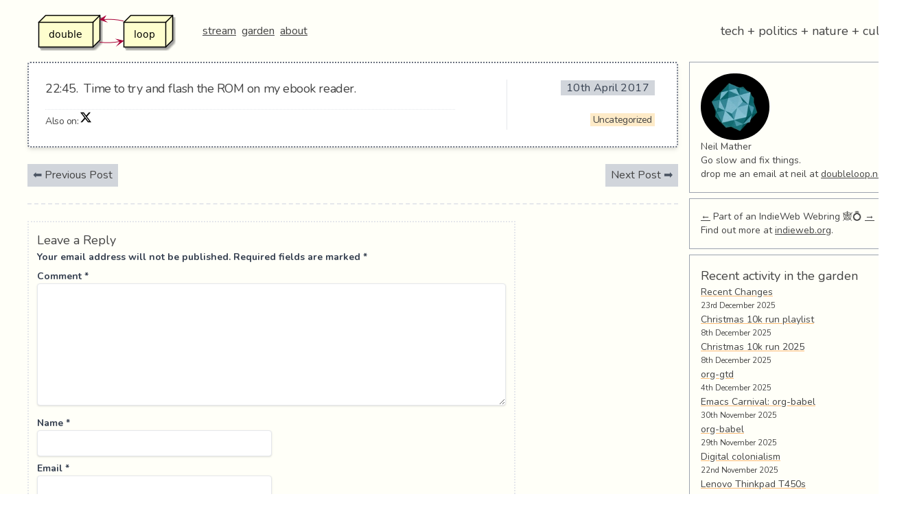

--- FILE ---
content_type: text/html; charset=UTF-8
request_url: https://doubleloop.net/2017/04/10/206/
body_size: 39312
content:
<!doctype html>
<html lang="en-GB">
<head>
	<meta charset="UTF-8">
	<meta name="viewport" content="width=device-width, initial-scale=1">
	<link rel="profile" href="https://gmpg.org/xfn/11">

	<meta name='robots' content='index, follow, max-image-preview:large, max-snippet:-1, max-video-preview:-1' />
	<style>img:is([sizes="auto" i], [sizes^="auto," i]) { contain-intrinsic-size: 3000px 1500px }</style>
	
	<!-- This site is optimized with the Yoast SEO plugin v26.8 - https://yoast.com/product/yoast-seo-wordpress/ -->
	<title>- doubleloop</title>
	<link rel="canonical" href="https://doubleloop.net/2017/04/10/206/" />
	<meta property="og:locale" content="en_GB" />
	<meta property="og:type" content="article" />
	<meta property="og:title" content="- doubleloop" />
	<meta property="og:description" content="22:45.  Time to try and flash the ROM on my ebook reader. Also on: X" />
	<meta property="og:url" content="https://doubleloop.net/2017/04/10/206/" />
	<meta property="og:site_name" content="doubleloop" />
	<meta property="article:published_time" content="2017-04-10T21:47:12+00:00" />
	<meta property="article:modified_time" content="2017-04-10T21:55:19+00:00" />
	<meta name="author" content="Neil Mather" />
	<meta name="twitter:card" content="summary_large_image" />
	<meta name="twitter:creator" content="@loopdouble" />
	<meta name="twitter:site" content="@loopdouble" />
	<meta name="twitter:label1" content="Written by" />
	<meta name="twitter:data1" content="Neil Mather" />
	<script type="application/ld+json" class="yoast-schema-graph">{"@context":"https://schema.org","@graph":[{"@type":"Article","@id":"https://doubleloop.net/2017/04/10/206/#article","isPartOf":{"@id":"https://doubleloop.net/2017/04/10/206/"},"author":{"name":"Neil Mather","@id":"https://doubleloop.net/#/schema/person/4b0e318d2e69befe167bb1662a16af6f"},"headline":"No title","datePublished":"2017-04-10T21:47:12+00:00","dateModified":"2017-04-10T21:55:19+00:00","mainEntityOfPage":{"@id":"https://doubleloop.net/2017/04/10/206/"},"wordCount":11,"commentCount":0,"publisher":{"@id":"https://doubleloop.net/#/schema/person/4b0e318d2e69befe167bb1662a16af6f"},"articleSection":["Uncategorized"],"inLanguage":"en-GB","potentialAction":[{"@type":"CommentAction","name":"Comment","target":["https://doubleloop.net/2017/04/10/206/#respond"]}]},{"@type":"WebPage","@id":"https://doubleloop.net/2017/04/10/206/","url":"https://doubleloop.net/2017/04/10/206/","name":"- doubleloop","isPartOf":{"@id":"https://doubleloop.net/#website"},"datePublished":"2017-04-10T21:47:12+00:00","dateModified":"2017-04-10T21:55:19+00:00","inLanguage":"en-GB","potentialAction":[{"@type":"ReadAction","target":["https://doubleloop.net/2017/04/10/206/"]}]},{"@type":"WebSite","@id":"https://doubleloop.net/#website","url":"https://doubleloop.net/","name":"doubleloop","description":"tech + politics + nature + culture","publisher":{"@id":"https://doubleloop.net/#/schema/person/4b0e318d2e69befe167bb1662a16af6f"},"potentialAction":[{"@type":"SearchAction","target":{"@type":"EntryPoint","urlTemplate":"https://doubleloop.net/?s={search_term_string}"},"query-input":{"@type":"PropertyValueSpecification","valueRequired":true,"valueName":"search_term_string"}}],"inLanguage":"en-GB"},{"@type":["Person","Organization"],"@id":"https://doubleloop.net/#/schema/person/4b0e318d2e69befe167bb1662a16af6f","name":"Neil Mather","image":{"@type":"ImageObject","inLanguage":"en-GB","@id":"https://doubleloop.net/#/schema/person/image/","url":"https://doubleloop.net/wp-content/uploads/2020/11/doubleloop.png","contentUrl":"https://doubleloop.net/wp-content/uploads/2020/11/doubleloop.png","width":227,"height":58,"caption":"Neil Mather"},"logo":{"@id":"https://doubleloop.net/#/schema/person/image/"},"description":"Go slow and fix things.","sameAs":["https://doubleloop.net","https://x.com/loopdouble"],"url":"https://doubleloop.net/author/neil/"}]}</script>
	<!-- / Yoast SEO plugin. -->


<link rel="alternate" type="application/rss+xml" title="doubleloop &raquo; Feed" href="https://doubleloop.net/feed/" />
<link rel="alternate" type="application/rss+xml" title="doubleloop &raquo; Comments Feed" href="https://doubleloop.net/comments/feed/" />
<link rel="alternate" type="application/rss+xml" title="doubleloop &raquo;  Comments Feed" href="https://doubleloop.net/2017/04/10/206/feed/" />
<script type="text/javascript">
/* <![CDATA[ */
window._wpemojiSettings = {"baseUrl":"https:\/\/s.w.org\/images\/core\/emoji\/16.0.1\/72x72\/","ext":".png","svgUrl":"https:\/\/s.w.org\/images\/core\/emoji\/16.0.1\/svg\/","svgExt":".svg","source":{"concatemoji":"https:\/\/doubleloop.net\/wp-includes\/js\/wp-emoji-release.min.js?ver=6.8.3"}};
/*! This file is auto-generated */
!function(s,n){var o,i,e;function c(e){try{var t={supportTests:e,timestamp:(new Date).valueOf()};sessionStorage.setItem(o,JSON.stringify(t))}catch(e){}}function p(e,t,n){e.clearRect(0,0,e.canvas.width,e.canvas.height),e.fillText(t,0,0);var t=new Uint32Array(e.getImageData(0,0,e.canvas.width,e.canvas.height).data),a=(e.clearRect(0,0,e.canvas.width,e.canvas.height),e.fillText(n,0,0),new Uint32Array(e.getImageData(0,0,e.canvas.width,e.canvas.height).data));return t.every(function(e,t){return e===a[t]})}function u(e,t){e.clearRect(0,0,e.canvas.width,e.canvas.height),e.fillText(t,0,0);for(var n=e.getImageData(16,16,1,1),a=0;a<n.data.length;a++)if(0!==n.data[a])return!1;return!0}function f(e,t,n,a){switch(t){case"flag":return n(e,"\ud83c\udff3\ufe0f\u200d\u26a7\ufe0f","\ud83c\udff3\ufe0f\u200b\u26a7\ufe0f")?!1:!n(e,"\ud83c\udde8\ud83c\uddf6","\ud83c\udde8\u200b\ud83c\uddf6")&&!n(e,"\ud83c\udff4\udb40\udc67\udb40\udc62\udb40\udc65\udb40\udc6e\udb40\udc67\udb40\udc7f","\ud83c\udff4\u200b\udb40\udc67\u200b\udb40\udc62\u200b\udb40\udc65\u200b\udb40\udc6e\u200b\udb40\udc67\u200b\udb40\udc7f");case"emoji":return!a(e,"\ud83e\udedf")}return!1}function g(e,t,n,a){var r="undefined"!=typeof WorkerGlobalScope&&self instanceof WorkerGlobalScope?new OffscreenCanvas(300,150):s.createElement("canvas"),o=r.getContext("2d",{willReadFrequently:!0}),i=(o.textBaseline="top",o.font="600 32px Arial",{});return e.forEach(function(e){i[e]=t(o,e,n,a)}),i}function t(e){var t=s.createElement("script");t.src=e,t.defer=!0,s.head.appendChild(t)}"undefined"!=typeof Promise&&(o="wpEmojiSettingsSupports",i=["flag","emoji"],n.supports={everything:!0,everythingExceptFlag:!0},e=new Promise(function(e){s.addEventListener("DOMContentLoaded",e,{once:!0})}),new Promise(function(t){var n=function(){try{var e=JSON.parse(sessionStorage.getItem(o));if("object"==typeof e&&"number"==typeof e.timestamp&&(new Date).valueOf()<e.timestamp+604800&&"object"==typeof e.supportTests)return e.supportTests}catch(e){}return null}();if(!n){if("undefined"!=typeof Worker&&"undefined"!=typeof OffscreenCanvas&&"undefined"!=typeof URL&&URL.createObjectURL&&"undefined"!=typeof Blob)try{var e="postMessage("+g.toString()+"("+[JSON.stringify(i),f.toString(),p.toString(),u.toString()].join(",")+"));",a=new Blob([e],{type:"text/javascript"}),r=new Worker(URL.createObjectURL(a),{name:"wpTestEmojiSupports"});return void(r.onmessage=function(e){c(n=e.data),r.terminate(),t(n)})}catch(e){}c(n=g(i,f,p,u))}t(n)}).then(function(e){for(var t in e)n.supports[t]=e[t],n.supports.everything=n.supports.everything&&n.supports[t],"flag"!==t&&(n.supports.everythingExceptFlag=n.supports.everythingExceptFlag&&n.supports[t]);n.supports.everythingExceptFlag=n.supports.everythingExceptFlag&&!n.supports.flag,n.DOMReady=!1,n.readyCallback=function(){n.DOMReady=!0}}).then(function(){return e}).then(function(){var e;n.supports.everything||(n.readyCallback(),(e=n.source||{}).concatemoji?t(e.concatemoji):e.wpemoji&&e.twemoji&&(t(e.twemoji),t(e.wpemoji)))}))}((window,document),window._wpemojiSettings);
/* ]]> */
</script>
<style id='wp-emoji-styles-inline-css' type='text/css'>

	img.wp-smiley, img.emoji {
		display: inline !important;
		border: none !important;
		box-shadow: none !important;
		height: 1em !important;
		width: 1em !important;
		margin: 0 0.07em !important;
		vertical-align: -0.1em !important;
		background: none !important;
		padding: 0 !important;
	}
</style>
<link rel='stylesheet' id='wp-block-library-css' href='https://doubleloop.net/wp-includes/css/dist/block-library/style.min.css?ver=6.8.3' type='text/css' media='all' />
<style id='classic-theme-styles-inline-css' type='text/css'>
/*! This file is auto-generated */
.wp-block-button__link{color:#fff;background-color:#32373c;border-radius:9999px;box-shadow:none;text-decoration:none;padding:calc(.667em + 2px) calc(1.333em + 2px);font-size:1.125em}.wp-block-file__button{background:#32373c;color:#fff;text-decoration:none}
</style>
<style id='global-styles-inline-css' type='text/css'>
:root{--wp--preset--aspect-ratio--square: 1;--wp--preset--aspect-ratio--4-3: 4/3;--wp--preset--aspect-ratio--3-4: 3/4;--wp--preset--aspect-ratio--3-2: 3/2;--wp--preset--aspect-ratio--2-3: 2/3;--wp--preset--aspect-ratio--16-9: 16/9;--wp--preset--aspect-ratio--9-16: 9/16;--wp--preset--color--black: #000000;--wp--preset--color--cyan-bluish-gray: #abb8c3;--wp--preset--color--white: #ffffff;--wp--preset--color--pale-pink: #f78da7;--wp--preset--color--vivid-red: #cf2e2e;--wp--preset--color--luminous-vivid-orange: #ff6900;--wp--preset--color--luminous-vivid-amber: #fcb900;--wp--preset--color--light-green-cyan: #7bdcb5;--wp--preset--color--vivid-green-cyan: #00d084;--wp--preset--color--pale-cyan-blue: #8ed1fc;--wp--preset--color--vivid-cyan-blue: #0693e3;--wp--preset--color--vivid-purple: #9b51e0;--wp--preset--gradient--vivid-cyan-blue-to-vivid-purple: linear-gradient(135deg,rgba(6,147,227,1) 0%,rgb(155,81,224) 100%);--wp--preset--gradient--light-green-cyan-to-vivid-green-cyan: linear-gradient(135deg,rgb(122,220,180) 0%,rgb(0,208,130) 100%);--wp--preset--gradient--luminous-vivid-amber-to-luminous-vivid-orange: linear-gradient(135deg,rgba(252,185,0,1) 0%,rgba(255,105,0,1) 100%);--wp--preset--gradient--luminous-vivid-orange-to-vivid-red: linear-gradient(135deg,rgba(255,105,0,1) 0%,rgb(207,46,46) 100%);--wp--preset--gradient--very-light-gray-to-cyan-bluish-gray: linear-gradient(135deg,rgb(238,238,238) 0%,rgb(169,184,195) 100%);--wp--preset--gradient--cool-to-warm-spectrum: linear-gradient(135deg,rgb(74,234,220) 0%,rgb(151,120,209) 20%,rgb(207,42,186) 40%,rgb(238,44,130) 60%,rgb(251,105,98) 80%,rgb(254,248,76) 100%);--wp--preset--gradient--blush-light-purple: linear-gradient(135deg,rgb(255,206,236) 0%,rgb(152,150,240) 100%);--wp--preset--gradient--blush-bordeaux: linear-gradient(135deg,rgb(254,205,165) 0%,rgb(254,45,45) 50%,rgb(107,0,62) 100%);--wp--preset--gradient--luminous-dusk: linear-gradient(135deg,rgb(255,203,112) 0%,rgb(199,81,192) 50%,rgb(65,88,208) 100%);--wp--preset--gradient--pale-ocean: linear-gradient(135deg,rgb(255,245,203) 0%,rgb(182,227,212) 50%,rgb(51,167,181) 100%);--wp--preset--gradient--electric-grass: linear-gradient(135deg,rgb(202,248,128) 0%,rgb(113,206,126) 100%);--wp--preset--gradient--midnight: linear-gradient(135deg,rgb(2,3,129) 0%,rgb(40,116,252) 100%);--wp--preset--font-size--small: 13px;--wp--preset--font-size--medium: 20px;--wp--preset--font-size--large: 36px;--wp--preset--font-size--x-large: 42px;--wp--preset--spacing--20: 0.44rem;--wp--preset--spacing--30: 0.67rem;--wp--preset--spacing--40: 1rem;--wp--preset--spacing--50: 1.5rem;--wp--preset--spacing--60: 2.25rem;--wp--preset--spacing--70: 3.38rem;--wp--preset--spacing--80: 5.06rem;--wp--preset--shadow--natural: 6px 6px 9px rgba(0, 0, 0, 0.2);--wp--preset--shadow--deep: 12px 12px 50px rgba(0, 0, 0, 0.4);--wp--preset--shadow--sharp: 6px 6px 0px rgba(0, 0, 0, 0.2);--wp--preset--shadow--outlined: 6px 6px 0px -3px rgba(255, 255, 255, 1), 6px 6px rgba(0, 0, 0, 1);--wp--preset--shadow--crisp: 6px 6px 0px rgba(0, 0, 0, 1);}:where(.is-layout-flex){gap: 0.5em;}:where(.is-layout-grid){gap: 0.5em;}body .is-layout-flex{display: flex;}.is-layout-flex{flex-wrap: wrap;align-items: center;}.is-layout-flex > :is(*, div){margin: 0;}body .is-layout-grid{display: grid;}.is-layout-grid > :is(*, div){margin: 0;}:where(.wp-block-columns.is-layout-flex){gap: 2em;}:where(.wp-block-columns.is-layout-grid){gap: 2em;}:where(.wp-block-post-template.is-layout-flex){gap: 1.25em;}:where(.wp-block-post-template.is-layout-grid){gap: 1.25em;}.has-black-color{color: var(--wp--preset--color--black) !important;}.has-cyan-bluish-gray-color{color: var(--wp--preset--color--cyan-bluish-gray) !important;}.has-white-color{color: var(--wp--preset--color--white) !important;}.has-pale-pink-color{color: var(--wp--preset--color--pale-pink) !important;}.has-vivid-red-color{color: var(--wp--preset--color--vivid-red) !important;}.has-luminous-vivid-orange-color{color: var(--wp--preset--color--luminous-vivid-orange) !important;}.has-luminous-vivid-amber-color{color: var(--wp--preset--color--luminous-vivid-amber) !important;}.has-light-green-cyan-color{color: var(--wp--preset--color--light-green-cyan) !important;}.has-vivid-green-cyan-color{color: var(--wp--preset--color--vivid-green-cyan) !important;}.has-pale-cyan-blue-color{color: var(--wp--preset--color--pale-cyan-blue) !important;}.has-vivid-cyan-blue-color{color: var(--wp--preset--color--vivid-cyan-blue) !important;}.has-vivid-purple-color{color: var(--wp--preset--color--vivid-purple) !important;}.has-black-background-color{background-color: var(--wp--preset--color--black) !important;}.has-cyan-bluish-gray-background-color{background-color: var(--wp--preset--color--cyan-bluish-gray) !important;}.has-white-background-color{background-color: var(--wp--preset--color--white) !important;}.has-pale-pink-background-color{background-color: var(--wp--preset--color--pale-pink) !important;}.has-vivid-red-background-color{background-color: var(--wp--preset--color--vivid-red) !important;}.has-luminous-vivid-orange-background-color{background-color: var(--wp--preset--color--luminous-vivid-orange) !important;}.has-luminous-vivid-amber-background-color{background-color: var(--wp--preset--color--luminous-vivid-amber) !important;}.has-light-green-cyan-background-color{background-color: var(--wp--preset--color--light-green-cyan) !important;}.has-vivid-green-cyan-background-color{background-color: var(--wp--preset--color--vivid-green-cyan) !important;}.has-pale-cyan-blue-background-color{background-color: var(--wp--preset--color--pale-cyan-blue) !important;}.has-vivid-cyan-blue-background-color{background-color: var(--wp--preset--color--vivid-cyan-blue) !important;}.has-vivid-purple-background-color{background-color: var(--wp--preset--color--vivid-purple) !important;}.has-black-border-color{border-color: var(--wp--preset--color--black) !important;}.has-cyan-bluish-gray-border-color{border-color: var(--wp--preset--color--cyan-bluish-gray) !important;}.has-white-border-color{border-color: var(--wp--preset--color--white) !important;}.has-pale-pink-border-color{border-color: var(--wp--preset--color--pale-pink) !important;}.has-vivid-red-border-color{border-color: var(--wp--preset--color--vivid-red) !important;}.has-luminous-vivid-orange-border-color{border-color: var(--wp--preset--color--luminous-vivid-orange) !important;}.has-luminous-vivid-amber-border-color{border-color: var(--wp--preset--color--luminous-vivid-amber) !important;}.has-light-green-cyan-border-color{border-color: var(--wp--preset--color--light-green-cyan) !important;}.has-vivid-green-cyan-border-color{border-color: var(--wp--preset--color--vivid-green-cyan) !important;}.has-pale-cyan-blue-border-color{border-color: var(--wp--preset--color--pale-cyan-blue) !important;}.has-vivid-cyan-blue-border-color{border-color: var(--wp--preset--color--vivid-cyan-blue) !important;}.has-vivid-purple-border-color{border-color: var(--wp--preset--color--vivid-purple) !important;}.has-vivid-cyan-blue-to-vivid-purple-gradient-background{background: var(--wp--preset--gradient--vivid-cyan-blue-to-vivid-purple) !important;}.has-light-green-cyan-to-vivid-green-cyan-gradient-background{background: var(--wp--preset--gradient--light-green-cyan-to-vivid-green-cyan) !important;}.has-luminous-vivid-amber-to-luminous-vivid-orange-gradient-background{background: var(--wp--preset--gradient--luminous-vivid-amber-to-luminous-vivid-orange) !important;}.has-luminous-vivid-orange-to-vivid-red-gradient-background{background: var(--wp--preset--gradient--luminous-vivid-orange-to-vivid-red) !important;}.has-very-light-gray-to-cyan-bluish-gray-gradient-background{background: var(--wp--preset--gradient--very-light-gray-to-cyan-bluish-gray) !important;}.has-cool-to-warm-spectrum-gradient-background{background: var(--wp--preset--gradient--cool-to-warm-spectrum) !important;}.has-blush-light-purple-gradient-background{background: var(--wp--preset--gradient--blush-light-purple) !important;}.has-blush-bordeaux-gradient-background{background: var(--wp--preset--gradient--blush-bordeaux) !important;}.has-luminous-dusk-gradient-background{background: var(--wp--preset--gradient--luminous-dusk) !important;}.has-pale-ocean-gradient-background{background: var(--wp--preset--gradient--pale-ocean) !important;}.has-electric-grass-gradient-background{background: var(--wp--preset--gradient--electric-grass) !important;}.has-midnight-gradient-background{background: var(--wp--preset--gradient--midnight) !important;}.has-small-font-size{font-size: var(--wp--preset--font-size--small) !important;}.has-medium-font-size{font-size: var(--wp--preset--font-size--medium) !important;}.has-large-font-size{font-size: var(--wp--preset--font-size--large) !important;}.has-x-large-font-size{font-size: var(--wp--preset--font-size--x-large) !important;}
:where(.wp-block-post-template.is-layout-flex){gap: 1.25em;}:where(.wp-block-post-template.is-layout-grid){gap: 1.25em;}
:where(.wp-block-columns.is-layout-flex){gap: 2em;}:where(.wp-block-columns.is-layout-grid){gap: 2em;}
:root :where(.wp-block-pullquote){font-size: 1.5em;line-height: 1.6;}
</style>
<link rel='stylesheet' id='super-rss-reader-css' href='https://doubleloop.net/wp-content/plugins/super-rss-reader/public/css/style.min.css?ver=5.4' type='text/css' media='all' />
<link rel='stylesheet' id='webmention-css' href='https://doubleloop.net/wp-content/plugins/webmention/assets/css/webmention.css?ver=5.6.2' type='text/css' media='all' />
<link rel='stylesheet' id='indieweb-css' href='https://doubleloop.net/wp-content/plugins/indieweb/static/css/indieweb.css?ver=5.0.0' type='text/css' media='all' />
<link rel='stylesheet' id='kind-css' href='https://doubleloop.net/wp-content/plugins/indieweb-post-kinds/css/kind.min.css?ver=3.7.3' type='text/css' media='all' />
<link rel='stylesheet' id='doublescores-style-css' href='https://doubleloop.net/wp-content/themes/doublescores/style.css?ver=6.8.3' type='text/css' media='all' />
<link rel='stylesheet' id='syndication-style-css' href='https://doubleloop.net/wp-content/plugins/syndication-links/css/syn.min.css?ver=4.5.3' type='text/css' media='all' />
<script type="text/javascript" src="https://doubleloop.net/wp-includes/js/jquery/jquery.min.js?ver=3.7.1" id="jquery-core-js"></script>
<script type="text/javascript" src="https://doubleloop.net/wp-includes/js/jquery/jquery-migrate.min.js?ver=3.4.1" id="jquery-migrate-js"></script>
<script type="text/javascript" src="https://doubleloop.net/wp-content/plugins/super-rss-reader/public/js/jquery.easy-ticker.min.js?ver=5.4" id="jquery-easy-ticker-js"></script>
<script type="text/javascript" src="https://doubleloop.net/wp-content/plugins/super-rss-reader/public/js/script.min.js?ver=5.4" id="super-rss-reader-js"></script>
<link rel="https://api.w.org/" href="https://doubleloop.net/wp-json/" /><link rel="alternate" title="JSON" type="application/json" href="https://doubleloop.net/wp-json/wp/v2/posts/206" /><link rel="EditURI" type="application/rsd+xml" title="RSD" href="https://doubleloop.net/xmlrpc.php?rsd" />
<meta name="generator" content="WordPress 6.8.3" />
<link rel='shortlink' href='https://doubleloop.net/t/3S' />
<link rel="alternate" title="oEmbed (JSON)" type="application/json+oembed" href="https://doubleloop.net/wp-json/oembed/1.0/embed?url=https%3A%2F%2Fdoubleloop.net%2F2017%2F04%2F10%2F206%2F" />
<link rel="alternate" title="oEmbed (XML)" type="text/xml+oembed" href="https://doubleloop.net/wp-json/oembed/1.0/embed?url=https%3A%2F%2Fdoubleloop.net%2F2017%2F04%2F10%2F206%2F&#038;format=xml" />
      <link rel="microsub" href="https://aperture.p3k.io/microsub/114">
      <script type="text/javascript">
(function(url){
	if(/(?:Chrome\/26\.0\.1410\.63 Safari\/537\.31|WordfenceTestMonBot)/.test(navigator.userAgent)){ return; }
	var addEvent = function(evt, handler) {
		if (window.addEventListener) {
			document.addEventListener(evt, handler, false);
		} else if (window.attachEvent) {
			document.attachEvent('on' + evt, handler);
		}
	};
	var removeEvent = function(evt, handler) {
		if (window.removeEventListener) {
			document.removeEventListener(evt, handler, false);
		} else if (window.detachEvent) {
			document.detachEvent('on' + evt, handler);
		}
	};
	var evts = 'contextmenu dblclick drag dragend dragenter dragleave dragover dragstart drop keydown keypress keyup mousedown mousemove mouseout mouseover mouseup mousewheel scroll'.split(' ');
	var logHuman = function() {
		if (window.wfLogHumanRan) { return; }
		window.wfLogHumanRan = true;
		var wfscr = document.createElement('script');
		wfscr.type = 'text/javascript';
		wfscr.async = true;
		wfscr.src = url + '&r=' + Math.random();
		(document.getElementsByTagName('head')[0]||document.getElementsByTagName('body')[0]).appendChild(wfscr);
		for (var i = 0; i < evts.length; i++) {
			removeEvent(evts[i], logHuman);
		}
	};
	for (var i = 0; i < evts.length; i++) {
		addEvent(evts[i], logHuman);
	}
})('//doubleloop.net/?wordfence_lh=1&hid=CDC4F9DA322C507A85AFB7D115D20DCD');
</script><link rel="pingback" href="https://doubleloop.net/xmlrpc.php"><link rel="search" type="application/opensearchdescription+xml" title="Search doubleloop" href="https://doubleloop.net/wp-json/opensearch/1.1/document" /><link rel="micropub_media" href="https://doubleloop.net/wp-json/micropub/1.0/media" />
<link rel="micropub" href="https://doubleloop.net/wp-json/micropub/1.0/endpoint" />
<link rel="webmention" href="https://doubleloop.net/wp-json/webmention/1.0/endpoint" />
		<style type="text/css" id="wp-custom-css">
			ul ul li {
	list-style-type: circle;
}		</style>
		
  <link href="https://fonts.googleapis.com/css?family=Nunito:400,700&display=swap" rel="stylesheet">
	<link rel="stylesheet" href="https://use.fontawesome.com/releases/v5.3.1/css/all.css">
  <style>
   body {
       font-family: 'Nunito', sans-serif;
   }
  </style>
</head>

<body class="wp-singular post-template-default single single-post postid-206 single-format-aside wp-custom-logo wp-theme-doublescores bg-gray-100">
<div id="page" class="container ml-auto sm:ml-10 mr-auto">
	  <!-- <a class="skip-link screen-reader-text" href="#content">Skip to content</a> -->

	<header id="masthead" class="site-header py-4">
		<div class="flex flex-col sm:flex-row sm:items-center sm:justify-between">
        <span class="flex flex-row sm:flex-row items-center sm:justify-between">
            <a href="https://doubleloop.net/" class="custom-logo-link" rel="home"><img width="227" height="58" src="https://doubleloop.net/wp-content/uploads/2020/11/doubleloop.png" class="custom-logo" alt="doubleloop" decoding="async" /></a>            <!-- <h1 class="text-lg sm:text-2xl sm:pl-2 ml-5"><a href="https://doubleloop.net/" rel="home">doubleloop</a></h1> -->

            <nav id="site-navigation" class="main-navigation sm:pl-2 ml-5">
                <div class="menu-main-container"><ul id="primary-menu" class="menu"><li id="menu-item-7219" class="menu-item menu-item-type-custom menu-item-object-custom menu-item-home menu-item-7219"><a href="https://doubleloop.net">stream</a></li>
<li id="menu-item-7218" class="menu-item menu-item-type-custom menu-item-object-custom menu-item-7218"><a href="https://commonplace.doubleloop.net">garden</a></li>
<li id="menu-item-7220" class="menu-item menu-item-type-post_type menu-item-object-page menu-item-7220"><a href="https://doubleloop.net/about/">about</a></li>
</ul></div>            </nav><!-- #site-navigation -->
        </span>

        				    <p class="text-lg w-full hidden sm:block sm:w-1/2 sm:text-right ml-5 sm:ml-0 mr-1">tech + politics + nature + culture</p>
					</div><!-- .site-branding -->

	</header><!-- #masthead -->

	<div id="content" class="flex flex-col sm:flex-row">

    <div id="primary" class="w-full sm:w-3/4">
        <main id="main" class="flex flex-wrap">

		
<article id="post-206" class="h-entry ds-note post-206 post type-post status-publish format-aside hentry category-uncategorized post_format-post-format-aside kind-note">
	
	<div class="sm:w-8/12 mr-auto max-w-full" >
		<div class="e-content">22:45.  Time to try and flash the ROM on my ebook reader.</div>
<div class="syndication-links"><span class="syn-text">Also on:</span><ul class="relsyn"><li><a aria-label="x" class="u-syndication syn-link" href="https://twitter.com/loopdouble/status/851553971374358528" rel="syndication"> <span class="syndication-link-icon svg-x" style="display: inline-block; max-width: 1rem; margin: 2px;" aria-hidden="true" aria-label="X" title="X" ><svg role="img" viewBox="0 0 24 24" xmlns="http://www.w3.org/2000/svg"><title>X</title><path d="M18.901 1.153h3.68l-8.04 9.19L24 22.846h-7.406l-5.8-7.584-6.638 7.584H.474l8.6-9.83L0 1.154h7.594l5.243 6.932ZM17.61 20.644h2.039L6.486 3.24H4.298Z"/></svg></span></a></li></ul></div>	</div><!-- .entry-content -->

  <div class="sm:w-3/12 text-sm px-2 ml-3 text-right border-t sm:border-t-0 sm:border-l flex flex-col mt-4 sm:mt-0 justify-between">
    <header class="my-auto flex-1">
    <div class="entry-meta">
        <div class="posted-on mb-1"><a class="no-underline u-url" href="https://doubleloop.net/2017/04/10/206/" rel="bookmark"><time class="text-base px-2 bg-gray-300 text-gray-700 tracking-wide entry-date published updated dt-published dt-updated" datetime="2017-04-10T21:47:12+00:00">10th April 2017</time></a></div><div class="byline hidden"> <a href="/" class="u-author"></a></div>    </div><!-- .entry-meta -->

</header><!-- .entry-header -->

<footer class="entry-footer">
<div class="cat-links mb-1"><ul class="post-categories">
	<li><a href="https://doubleloop.net/category/uncategorized/" rel="category tag">Uncategorized</a></li></ul></div></footer><!-- .entry-footer -->
</div>


</article><!-- #post-206 -->

	<nav class="navigation post-navigation" aria-label="Posts">
		<h2 class="screen-reader-text">Post navigation</h2>
		<div class="nav-links"><div class="nav-previous"><a href="https://doubleloop.net/2017/04/10/204/" rel="prev">Previous Post</a></div><div class="nav-next"><a href="https://doubleloop.net/2017/04/10/208/" rel="next">Next Post</a></div></div>
	</nav>
<div id="comments" class="comments-area">

	<indie-action do="reply" with="https://doubleloop.net/2017/04/10/206/">	<div id="respond" class="comment-respond">
		<h3 id="reply-title" class="comment-reply-title">Leave a Reply <small><a rel="nofollow" id="cancel-comment-reply-link" href="/2017/04/10/206/#respond" style="display:none;">Cancel reply</a></small></h3><form action="https://doubleloop.net/wp-comments-post.php" method="post" id="commentform" class="comment-form"><p class="comment-notes"><span id="email-notes">Your email address will not be published.</span> <span class="required-field-message">Required fields are marked <span class="required">*</span></span></p><p class="comment-form-comment"><label for="comment">Comment <span class="required">*</span></label> <textarea id="comment" name="comment" cols="45" rows="8" maxlength="65525" required></textarea></p><p class="comment-form-author"><label for="author">Name <span class="required">*</span></label> <input id="author" name="author" type="text" value="" size="30" maxlength="245" autocomplete="name" required /></p>
<p class="comment-form-email"><label for="email">Email <span class="required">*</span></label> <input id="email" name="email" type="email" value="" size="30" maxlength="100" aria-describedby="email-notes" autocomplete="email" required /></p>
<p class="comment-form-url"><label for="url">Website</label> <input id="url" name="url" type="url" value="" size="30" maxlength="200" autocomplete="url" /></p>
<p class="comment-form-use-gravatar">
	<input id="avatar-privacy-use-gravatar" name="avatar-privacy-use-gravatar" type="checkbox" value="true" 			style="margin-right:1ex;"
		/><label
			style="display:inline;"
			for="avatar-privacy-use-gravatar"
	>Display a <a href="https://en.gravatar.com/" rel="noopener nofollow" target="_self">Gravatar</a> image next to my comments.</label>
</p>

<p class="comment-form-cookies-consent"><input id="wp-comment-cookies-consent" name="wp-comment-cookies-consent" type="checkbox" value="yes" /> <label for="wp-comment-cookies-consent">Save my name, email, and website in this browser for the next time I comment.</label></p>
<p class="form-submit"><input name="submit" type="submit" id="submit" class="submit" value="Post Comment" /> <input type='hidden' name='comment_post_ID' value='206' id='comment_post_ID' />
<input type='hidden' name='comment_parent' id='comment_parent' value='0' />
</p><p style="display: none;"><input type="hidden" id="akismet_comment_nonce" name="akismet_comment_nonce" value="d77c845422" /></p><p style="display: none !important;" class="akismet-fields-container" data-prefix="ak_"><label>&#916;<textarea name="ak_hp_textarea" cols="45" rows="8" maxlength="100"></textarea></label><input type="hidden" id="ak_js_1" name="ak_js" value="232"/><script>document.getElementById( "ak_js_1" ).setAttribute( "value", ( new Date() ).getTime() );</script></p></form>	</div><!-- #respond -->
	</indie-action><form id="webmention-form" action="https://doubleloop.net/wp-json/webmention/1.0/endpoint" method="post">
	<p id="webmention-source-description">
		To respond on your own website, enter the URL of your response which should contain a link to this post's permalink URL. Your response will then appear (possibly after moderation) on this page. Want to update or remove your response? Update or delete your post and re-enter your post's URL again. (<a href="https://indieweb.org/webmention">Find out more about Webmentions.</a>)	</p>
	<p>
		<label for="webmention-source">URL/Permalink of your article</label>
		<input id="webmention-source" class="webmention-source" type="url" autocomplete="url" required pattern="^https?:\/\/(.*)" name="source" aria-describedby="webmention-source-description" />
	</p>
	<p>
		<input id="webmention-submit" class="wp-element-button" type="submit" name="submit" value="Ping me!" />
	</p>
	<input id="webmention-format" type="hidden" name="format" value="html" />
	<input id="webmention-target" type="hidden" name="target" value="https://doubleloop.net/2017/04/10/206/" />
</form>

</div><!-- #comments -->

		</main><!-- #main -->
	</div><!-- #primary -->


<aside id="secondary" class="w-full sm:w-1/4 sm:ml-4">
	<section id="custom_html-2" class="widget_text mb-2 border border-gray-400 text-sm p-4 widget text-gray-700 bg-blue-100 widget_custom_html"><div class="textwidget custom-html-widget"><div id="hcard_widget">
			<div class="hcard-display h-card vcard p-author">
	<div class="hcard-header">
					<a class="u-url url fn u-uid" href="https://doubleloop.net/" rel="me author"><img alt="" src="https://doubleloop.net/wp-content/uploads/2020/12/bit.png"  class="avatar avatar-100 photo u-photo hcard-photo" itemprop="image" width="100" height="100"></a>
				<p class="hcard-name p-name n">Neil Mather</p>
			</div> <!-- end hcard-header -->
	<div class="hcard-body">
		<ul class="hcard-properties">
			 
		</ul> <!-- end hcard-properties -->
					<p class="p-note note">Go slow and fix things.</p>
		<p>
			drop me an email at neil at <a href="http://doubleloop.net" class="autohyperlink" rel="nofollow">doubleloop.net</a>
		</p>
			</div> <!-- end hcard-body -->
</div><!-- end hcard-display -->
		</div></div></section><section id="block-4" class="mb-2 border border-gray-400 text-sm p-4 widget text-gray-700 bg-blue-100 widget_block"><a href="https://xn--sr8hvo.ws/%F0%9F%95%A7%F0%9F%86%9A/previous">←</a>
Part of an IndieWeb Webring 🕸💍
<a href="https://xn--sr8hvo.ws/%F0%9F%95%A7%F0%9F%86%9A/next">→</a>

<p>
Find out more at <a href="https://indieweb.org/">indieweb.org</a>.
</p></section><section id="block-3" class="mb-2 border border-gray-400 text-sm p-4 widget text-gray-700 bg-blue-100 widget_block"><h2 class="text-lg">Recent activity in the garden</h2><div class="wp-widget-group__inner-blocks"><ul class="has-dates wp-block-rss"><li class='wp-block-rss__item'><div class='wp-block-rss__item-title'><a href='https://commonplace.doubleloop.net/recent-changes.html'>Recent Changes</a></div><time datetime="2025-12-23T00:00:00+00:00" class="wp-block-rss__item-publish-date">23rd December 2025</time> </li><li class='wp-block-rss__item'><div class='wp-block-rss__item-title'><a href='https://commonplace.doubleloop.net/20251207210817-christmas_10k_run_playlist.html'>Christmas 10k run playlist</a></div><time datetime="2025-12-08T00:00:00+00:00" class="wp-block-rss__item-publish-date">8th December 2025</time> </li><li class='wp-block-rss__item'><div class='wp-block-rss__item-title'><a href='https://commonplace.doubleloop.net/20251207212918-christmas_10k_run_2025.html'>Christmas 10k run 2025</a></div><time datetime="2025-12-08T00:00:00+00:00" class="wp-block-rss__item-publish-date">8th December 2025</time> </li><li class='wp-block-rss__item'><div class='wp-block-rss__item-title'><a href='https://commonplace.doubleloop.net/20251203212701-org_gtd.html'>org-gtd</a></div><time datetime="2025-12-04T00:00:00+00:00" class="wp-block-rss__item-publish-date">4th December 2025</time> </li><li class='wp-block-rss__item'><div class='wp-block-rss__item-title'><a href='https://commonplace.doubleloop.net/emacs-carnival-ode-to-org-babel.html'>Emacs Carnival: org-babel</a></div><time datetime="2025-11-30T00:00:00+00:00" class="wp-block-rss__item-publish-date">30th November 2025</time> </li><li class='wp-block-rss__item'><div class='wp-block-rss__item-title'><a href='https://commonplace.doubleloop.net/org-babel.html'>org-babel</a></div><time datetime="2025-11-29T00:00:00+00:00" class="wp-block-rss__item-publish-date">29th November 2025</time> </li><li class='wp-block-rss__item'><div class='wp-block-rss__item-title'><a href='https://commonplace.doubleloop.net/digital-colonialism.html'>Digital colonialism</a></div><time datetime="2025-11-22T00:00:00+00:00" class="wp-block-rss__item-publish-date">22nd November 2025</time> </li><li class='wp-block-rss__item'><div class='wp-block-rss__item-title'><a href='https://commonplace.doubleloop.net/lenovo-thinkpad-t450s.html'>Lenovo Thinkpad T450s</a></div><time datetime="2025-11-20T00:00:00+00:00" class="wp-block-rss__item-publish-date">20th November 2025</time> </li><li class='wp-block-rss__item'><div class='wp-block-rss__item-title'><a href='https://commonplace.doubleloop.net/tracks.html'>Tracks that I have liked at some point in my life, in no particular order</a></div><time datetime="2025-11-17T00:00:00+00:00" class="wp-block-rss__item-publish-date">17th November 2025</time> </li><li class='wp-block-rss__item'><div class='wp-block-rss__item-title'><a href='https://commonplace.doubleloop.net/20251111102045-guake.html'>Guake</a></div><time datetime="2025-11-12T00:00:00+00:00" class="wp-block-rss__item-publish-date">12th November 2025</time> </li></ul>
<div style="height:30px" aria-hidden="true" class="wp-block-spacer"></div>

<p>See more recent changes <a href="https://commonplace.doubleloop.net/recent-changes">here</a>.
</div></section><section id="block-7" class="mb-2 border border-gray-400 text-sm p-4 widget text-gray-700 bg-blue-100 widget_block widget_archive"><div class="wp-block-archives-dropdown wp-block-archives"><label for="wp-block-archives-1" class="wp-block-archives__label">Archives</label>
		<select id="wp-block-archives-1" name="archive-dropdown" onchange="document.location.href=this.options[this.selectedIndex].value;">
		<option value="">Select Year</option>	<option value='https://doubleloop.net/2025/'> 2025 &nbsp;(2)</option>
	<option value='https://doubleloop.net/2024/'> 2024 &nbsp;(110)</option>
	<option value='https://doubleloop.net/2023/'> 2023 &nbsp;(73)</option>
	<option value='https://doubleloop.net/2022/'> 2022 &nbsp;(104)</option>
	<option value='https://doubleloop.net/2021/'> 2021 &nbsp;(209)</option>
	<option value='https://doubleloop.net/2020/'> 2020 &nbsp;(302)</option>
	<option value='https://doubleloop.net/2019/'> 2019 &nbsp;(592)</option>
	<option value='https://doubleloop.net/2018/'> 2018 &nbsp;(634)</option>
	<option value='https://doubleloop.net/2017/'> 2017 &nbsp;(437)</option>
	<option value='https://doubleloop.net/2016/'> 2016 &nbsp;(1)</option>
	<option value='https://doubleloop.net/2014/'> 2014 &nbsp;(1)</option>
</select></div></section><section id="media_image-2" class="mb-2 border border-gray-400 text-sm p-4 widget text-gray-700 bg-blue-100 widget_media_image"><a href="https://commonplace.doubleloop.net"><img width="300" height="219" src="https://doubleloop.net/wp-content/uploads/2020/03/iScape-300x219.png" class="image wp-image-6652  attachment-medium size-medium" alt="" style="max-width: 100%; height: auto;" decoding="async" loading="lazy" srcset="https://doubleloop.net/wp-content/uploads/2020/03/iScape-300x219.png 300w, https://doubleloop.net/wp-content/uploads/2020/03/iScape.png 385w" sizes="auto, (max-width: 300px) 100vw, 300px" /></a></section></aside><!-- #secondary -->

	</div><!-- #content -->

	<footer id="colophon" class="border-t mt-2 py-2">
		<div class="site-info">
			<a href="https://wordpress.org/">
				Proudly powered by WordPress</a>
			<span class="sep"> | </span>
				Theme: <a href="https://gitlab.com/ngm/doublescores/">doublescores</a> by doubleloop.		</div><!-- .site-info -->
	</footer><!-- #colophon -->
</div><!-- #page -->

<script type="speculationrules">
{"prefetch":[{"source":"document","where":{"and":[{"href_matches":"\/*"},{"not":{"href_matches":["\/wp-*.php","\/wp-admin\/*","\/wp-content\/uploads\/*","\/wp-content\/*","\/wp-content\/plugins\/*","\/wp-content\/themes\/doublescores\/*","\/*\\?(.+)"]}},{"not":{"selector_matches":"a[rel~=\"nofollow\"]"}},{"not":{"selector_matches":".no-prefetch, .no-prefetch a"}}]},"eagerness":"conservative"}]}
</script>
<script type="text/javascript" src="https://doubleloop.net/wp-content/themes/doublescores/js/navigation.js?ver=20151215" id="doublescores-navigation-js"></script>
<script type="text/javascript" src="https://doubleloop.net/wp-content/themes/doublescores/js/skip-link-focus-fix.js?ver=20151215" id="doublescores-skip-link-focus-fix-js"></script>
<script type="text/javascript" src="https://doubleloop.net/wp-includes/js/comment-reply.min.js?ver=6.8.3" id="comment-reply-js" async="async" data-wp-strategy="async"></script>
<script type="text/javascript" src="https://doubleloop.net/wp-content/plugins/indieweb-post-kinds/js/clone-media-fragment.js?ver=1.0" id="media-fragment-js"></script>
<script defer type="text/javascript" src="https://doubleloop.net/wp-content/plugins/akismet/_inc/akismet-frontend.js?ver=1762973756" id="akismet-frontend-js"></script>

<script async defer src="https://scripts.withcabin.com/hello.js"></script>
</body>
</html>


--- FILE ---
content_type: text/css
request_url: https://doubleloop.net/wp-content/themes/doublescores/style.css?ver=6.8.3
body_size: 25056
content:
/*
! tailwindcss v3.3.5 | MIT License | https://tailwindcss.com
*/

/*
1. Prevent padding and border from affecting element width. (https://github.com/mozdevs/cssremedy/issues/4)
2. Allow adding a border to an element by just adding a border-width. (https://github.com/tailwindcss/tailwindcss/pull/116)
*/

*,
::before,
::after {
  box-sizing: border-box;
  /* 1 */
  border-width: 0;
  /* 2 */
  border-style: solid;
  /* 2 */
  border-color: #e5e7eb;
  /* 2 */
}

::before,
::after {
  --tw-content: '';
}

/*
1. Use a consistent sensible line-height in all browsers.
2. Prevent adjustments of font size after orientation changes in iOS.
3. Use a more readable tab size.
4. Use the user's configured `sans` font-family by default.
5. Use the user's configured `sans` font-feature-settings by default.
6. Use the user's configured `sans` font-variation-settings by default.
*/

html {
  line-height: 1.5;
  /* 1 */
  -webkit-text-size-adjust: 100%;
  /* 2 */
  -moz-tab-size: 4;
  /* 3 */
  -o-tab-size: 4;
     tab-size: 4;
  /* 3 */
  font-family: ui-sans-serif, system-ui, -apple-system, BlinkMacSystemFont, "Segoe UI", Roboto, "Helvetica Neue", Arial, "Noto Sans", sans-serif, "Apple Color Emoji", "Segoe UI Emoji", "Segoe UI Symbol", "Noto Color Emoji";
  /* 4 */
  font-feature-settings: normal;
  /* 5 */
  font-variation-settings: normal;
  /* 6 */
}

/*
1. Remove the margin in all browsers.
2. Inherit line-height from `html` so users can set them as a class directly on the `html` element.
*/

body {
  margin: 0;
  /* 1 */
  line-height: inherit;
  /* 2 */
}

/*
1. Add the correct height in Firefox.
2. Correct the inheritance of border color in Firefox. (https://bugzilla.mozilla.org/show_bug.cgi?id=190655)
3. Ensure horizontal rules are visible by default.
*/

hr {
  height: 0;
  /* 1 */
  color: inherit;
  /* 2 */
  border-top-width: 1px;
  /* 3 */
}

/*
Add the correct text decoration in Chrome, Edge, and Safari.
*/

abbr:where([title]) {
  -webkit-text-decoration: underline dotted;
          text-decoration: underline dotted;
}

/*
Remove the default font size and weight for headings.
*/

h1,
h2,
h3,
h4,
h5,
h6 {
  font-size: inherit;
  font-weight: inherit;
}

/*
Reset links to optimize for opt-in styling instead of opt-out.
*/

a {
  color: inherit;
  text-decoration: inherit;
}

/*
Add the correct font weight in Edge and Safari.
*/

b,
strong {
  font-weight: bolder;
}

/*
1. Use the user's configured `mono` font family by default.
2. Correct the odd `em` font sizing in all browsers.
*/

code,
kbd,
samp,
pre {
  font-family: ui-monospace, SFMono-Regular, Menlo, Monaco, Consolas, "Liberation Mono", "Courier New", monospace;
  /* 1 */
  font-size: 1em;
  /* 2 */
}

/*
Add the correct font size in all browsers.
*/

small {
  font-size: 80%;
}

/*
Prevent `sub` and `sup` elements from affecting the line height in all browsers.
*/

sub,
sup {
  font-size: 75%;
  line-height: 0;
  position: relative;
  vertical-align: baseline;
}

sub {
  bottom: -0.25em;
}

sup {
  top: -0.5em;
}

/*
1. Remove text indentation from table contents in Chrome and Safari. (https://bugs.chromium.org/p/chromium/issues/detail?id=999088, https://bugs.webkit.org/show_bug.cgi?id=201297)
2. Correct table border color inheritance in all Chrome and Safari. (https://bugs.chromium.org/p/chromium/issues/detail?id=935729, https://bugs.webkit.org/show_bug.cgi?id=195016)
3. Remove gaps between table borders by default.
*/

table {
  text-indent: 0;
  /* 1 */
  border-color: inherit;
  /* 2 */
  border-collapse: collapse;
  /* 3 */
}

/*
1. Change the font styles in all browsers.
2. Remove the margin in Firefox and Safari.
3. Remove default padding in all browsers.
*/

button,
input,
optgroup,
select,
textarea {
  font-family: inherit;
  /* 1 */
  font-feature-settings: inherit;
  /* 1 */
  font-variation-settings: inherit;
  /* 1 */
  font-size: 100%;
  /* 1 */
  font-weight: inherit;
  /* 1 */
  line-height: inherit;
  /* 1 */
  color: inherit;
  /* 1 */
  margin: 0;
  /* 2 */
  padding: 0;
  /* 3 */
}

/*
Remove the inheritance of text transform in Edge and Firefox.
*/

button,
select {
  text-transform: none;
}

/*
1. Correct the inability to style clickable types in iOS and Safari.
2. Remove default button styles.
*/

button,
[type='button'],
[type='reset'],
[type='submit'] {
  -webkit-appearance: button;
  /* 1 */
  background-color: transparent;
  /* 2 */
  background-image: none;
  /* 2 */
}

/*
Use the modern Firefox focus style for all focusable elements.
*/

:-moz-focusring {
  outline: auto;
}

/*
Remove the additional `:invalid` styles in Firefox. (https://github.com/mozilla/gecko-dev/blob/2f9eacd9d3d995c937b4251a5557d95d494c9be1/layout/style/res/forms.css#L728-L737)
*/

:-moz-ui-invalid {
  box-shadow: none;
}

/*
Add the correct vertical alignment in Chrome and Firefox.
*/

progress {
  vertical-align: baseline;
}

/*
Correct the cursor style of increment and decrement buttons in Safari.
*/

::-webkit-inner-spin-button,
::-webkit-outer-spin-button {
  height: auto;
}

/*
1. Correct the odd appearance in Chrome and Safari.
2. Correct the outline style in Safari.
*/

[type='search'] {
  -webkit-appearance: textfield;
  /* 1 */
  outline-offset: -2px;
  /* 2 */
}

/*
Remove the inner padding in Chrome and Safari on macOS.
*/

::-webkit-search-decoration {
  -webkit-appearance: none;
}

/*
1. Correct the inability to style clickable types in iOS and Safari.
2. Change font properties to `inherit` in Safari.
*/

::-webkit-file-upload-button {
  -webkit-appearance: button;
  /* 1 */
  font: inherit;
  /* 2 */
}

/*
Add the correct display in Chrome and Safari.
*/

summary {
  display: list-item;
}

/*
Removes the default spacing and border for appropriate elements.
*/

blockquote,
dl,
dd,
h1,
h2,
h3,
h4,
h5,
h6,
hr,
figure,
p,
pre {
  margin: 0;
}

fieldset {
  margin: 0;
  padding: 0;
}

legend {
  padding: 0;
}

ol,
ul,
menu {
  list-style: none;
  margin: 0;
  padding: 0;
}

/*
Reset default styling for dialogs.
*/

dialog {
  padding: 0;
}

/*
Prevent resizing textareas horizontally by default.
*/

textarea {
  resize: vertical;
}

/*
1. Reset the default placeholder opacity in Firefox. (https://github.com/tailwindlabs/tailwindcss/issues/3300)
2. Set the default placeholder color to the user's configured gray 400 color.
*/

input::-moz-placeholder, textarea::-moz-placeholder {
  opacity: 1;
  /* 1 */
  color: #9ca3af;
  /* 2 */
}

input::placeholder,
textarea::placeholder {
  opacity: 1;
  /* 1 */
  color: #9ca3af;
  /* 2 */
}

/*
Set the default cursor for buttons.
*/

button,
[role="button"] {
  cursor: pointer;
}

/*
Make sure disabled buttons don't get the pointer cursor.
*/

:disabled {
  cursor: default;
}

/*
1. Make replaced elements `display: block` by default. (https://github.com/mozdevs/cssremedy/issues/14)
2. Add `vertical-align: middle` to align replaced elements more sensibly by default. (https://github.com/jensimmons/cssremedy/issues/14#issuecomment-634934210)
   This can trigger a poorly considered lint error in some tools but is included by design.
*/

img,
svg,
video,
canvas,
audio,
iframe,
embed,
object {
  display: block;
  /* 1 */
  vertical-align: middle;
  /* 2 */
}

/*
Constrain images and videos to the parent width and preserve their intrinsic aspect ratio. (https://github.com/mozdevs/cssremedy/issues/14)
*/

img,
video {
  max-width: 100%;
  height: auto;
}

/* Make elements with the HTML hidden attribute stay hidden by default */

[hidden] {
  display: none;
}

*, ::before, ::after {
  --tw-border-spacing-x: 0;
  --tw-border-spacing-y: 0;
  --tw-translate-x: 0;
  --tw-translate-y: 0;
  --tw-rotate: 0;
  --tw-skew-x: 0;
  --tw-skew-y: 0;
  --tw-scale-x: 1;
  --tw-scale-y: 1;
  --tw-pan-x:  ;
  --tw-pan-y:  ;
  --tw-pinch-zoom:  ;
  --tw-scroll-snap-strictness: proximity;
  --tw-gradient-from-position:  ;
  --tw-gradient-via-position:  ;
  --tw-gradient-to-position:  ;
  --tw-ordinal:  ;
  --tw-slashed-zero:  ;
  --tw-numeric-figure:  ;
  --tw-numeric-spacing:  ;
  --tw-numeric-fraction:  ;
  --tw-ring-inset:  ;
  --tw-ring-offset-width: 0px;
  --tw-ring-offset-color: #fff;
  --tw-ring-color: rgb(59 130 246 / 0.5);
  --tw-ring-offset-shadow: 0 0 #0000;
  --tw-ring-shadow: 0 0 #0000;
  --tw-shadow: 0 0 #0000;
  --tw-shadow-colored: 0 0 #0000;
  --tw-blur:  ;
  --tw-brightness:  ;
  --tw-contrast:  ;
  --tw-grayscale:  ;
  --tw-hue-rotate:  ;
  --tw-invert:  ;
  --tw-saturate:  ;
  --tw-sepia:  ;
  --tw-drop-shadow:  ;
  --tw-backdrop-blur:  ;
  --tw-backdrop-brightness:  ;
  --tw-backdrop-contrast:  ;
  --tw-backdrop-grayscale:  ;
  --tw-backdrop-hue-rotate:  ;
  --tw-backdrop-invert:  ;
  --tw-backdrop-opacity:  ;
  --tw-backdrop-saturate:  ;
  --tw-backdrop-sepia:  ;
}

::backdrop {
  --tw-border-spacing-x: 0;
  --tw-border-spacing-y: 0;
  --tw-translate-x: 0;
  --tw-translate-y: 0;
  --tw-rotate: 0;
  --tw-skew-x: 0;
  --tw-skew-y: 0;
  --tw-scale-x: 1;
  --tw-scale-y: 1;
  --tw-pan-x:  ;
  --tw-pan-y:  ;
  --tw-pinch-zoom:  ;
  --tw-scroll-snap-strictness: proximity;
  --tw-gradient-from-position:  ;
  --tw-gradient-via-position:  ;
  --tw-gradient-to-position:  ;
  --tw-ordinal:  ;
  --tw-slashed-zero:  ;
  --tw-numeric-figure:  ;
  --tw-numeric-spacing:  ;
  --tw-numeric-fraction:  ;
  --tw-ring-inset:  ;
  --tw-ring-offset-width: 0px;
  --tw-ring-offset-color: #fff;
  --tw-ring-color: rgb(59 130 246 / 0.5);
  --tw-ring-offset-shadow: 0 0 #0000;
  --tw-ring-shadow: 0 0 #0000;
  --tw-shadow: 0 0 #0000;
  --tw-shadow-colored: 0 0 #0000;
  --tw-blur:  ;
  --tw-brightness:  ;
  --tw-contrast:  ;
  --tw-grayscale:  ;
  --tw-hue-rotate:  ;
  --tw-invert:  ;
  --tw-saturate:  ;
  --tw-sepia:  ;
  --tw-drop-shadow:  ;
  --tw-backdrop-blur:  ;
  --tw-backdrop-brightness:  ;
  --tw-backdrop-contrast:  ;
  --tw-backdrop-grayscale:  ;
  --tw-backdrop-hue-rotate:  ;
  --tw-backdrop-invert:  ;
  --tw-backdrop-opacity:  ;
  --tw-backdrop-saturate:  ;
  --tw-backdrop-sepia:  ;
}

.container {
  width: 100%;
}

@media (min-width: 640px) {
  .container {
    max-width: 640px;
  }
}

@media (min-width: 768px) {
  .container {
    max-width: 768px;
  }
}

@media (min-width: 1024px) {
  .container {
    max-width: 1024px;
  }
}

@media (min-width: 1280px) {
  .container {
    max-width: 1280px;
  }
}

@media (min-width: 1536px) {
  .container {
    max-width: 1536px;
  }
}

.visible {
  visibility: visible;
}

.fixed {
  position: fixed;
}

.my-auto {
  margin-top: auto;
  margin-bottom: auto;
}

.mb-1 {
  margin-bottom: 0.25rem;
}

.mb-2 {
  margin-bottom: 0.5rem;
}

.ml-3 {
  margin-left: 0.75rem;
}

.ml-5 {
  margin-left: 1.25rem;
}

.ml-auto {
  margin-left: auto;
}

.mr-1 {
  margin-right: 0.25rem;
}

.mr-auto {
  margin-right: auto;
}

.mt-2 {
  margin-top: 0.5rem;
}

.mt-4 {
  margin-top: 1rem;
}

.flex {
  display: flex;
}

.hidden {
  display: none;
}

.w-full {
  width: 100%;
}

.max-w-full {
  max-width: 100%;
}

.flex-1 {
  flex: 1 1 0%;
}

.flex-row {
  flex-direction: row;
}

.flex-col {
  flex-direction: column;
}

.flex-wrap {
  flex-wrap: wrap;
}

.items-center {
  align-items: center;
}

.justify-between {
  justify-content: space-between;
}

.border {
  border-width: 1px;
}

.border-t {
  border-top-width: 1px;
}

.border-gray-400 {
  --tw-border-opacity: 1;
  border-color: rgb(156 163 175 / var(--tw-border-opacity));
}

.bg-blue-100 {
  --tw-bg-opacity: 1;
  background-color: rgb(219 234 254 / var(--tw-bg-opacity));
}

.bg-gray-300 {
  --tw-bg-opacity: 1;
  background-color: rgb(209 213 219 / var(--tw-bg-opacity));
}

.p-4 {
  padding: 1rem;
}

.px-2 {
  padding-left: 0.5rem;
  padding-right: 0.5rem;
}

.py-2 {
  padding-top: 0.5rem;
  padding-bottom: 0.5rem;
}

.py-4 {
  padding-top: 1rem;
  padding-bottom: 1rem;
}

.text-right {
  text-align: right;
}

.font-sans {
  font-family: ui-sans-serif, system-ui, -apple-system, BlinkMacSystemFont, "Segoe UI", Roboto, "Helvetica Neue", Arial, "Noto Sans", sans-serif, "Apple Color Emoji", "Segoe UI Emoji", "Segoe UI Symbol", "Noto Color Emoji";
}

.text-base {
  font-size: 1rem;
  line-height: 1.5rem;
}

.text-lg {
  font-size: 1.125rem;
  line-height: 1.75rem;
}

.text-sm {
  font-size: 0.875rem;
  line-height: 1.25rem;
}

.font-bold {
  font-weight: 700;
}

.leading-none {
  line-height: 1;
}

.tracking-wide {
  letter-spacing: 0.025em;
}

.text-gray-700 {
  --tw-text-opacity: 1;
  color: rgb(55 65 81 / var(--tw-text-opacity));
}

.no-underline {
  -webkit-text-decoration-line: none;
          text-decoration-line: none;
}

:root {
  --bg-opacity: 1;
  --main-color: #444;
  --second-color: rgba(74, 85, 104, var(--text-opacity));
  --main-bg-color: #fffff8;
  --second-bg-color: rgba(255, 255, 255, var(--bg-opacity));
  --main-border-color: #ccc;
  --h2-bg-color: rgba(254, 252, 191, var(--bg-opacity));
  --h3-bg-color: rgba(254, 235, 200, var(--bg-opacity));
  --h4-bg-color: rgba(237, 242, 247, var(--bg-opacity));
  --link-color: rgba(74, 85, 104, var(--text-opacity));
  --quote-bg-color: rgba(255, 245, 247, var(--bg-opacity));
  --menu-highlight: rgba(254, 235, 200, var(--bg-opacity));
  --menu-text-decoration-color: #fbd38d;
  --pre-bg-color: aliceblue;
  --kind-meta-header-bg-color: rgb(253, 224, 71);
  --kind-meta-bg-color: rgb(254, 226, 226);
}

@media(prefers-color-scheme:dark) {
  :root {
    --main-color: #fffff8;
    --second-color: #fffff8;
    --main-bg-color: #333;
    --second-bg-color: #444;
    --main-border-color: #666;
    --h2-bg-color: #222;
    --h3-bg-color: #222;
    --h4-bg-color: #222;
    --link-color: lightblue;
    --quote-bg-color: darkslategrey;
    --menu-highlight: black;
    --menu-text-decoration-color: black;
    --pre-bg-color: black;
    --kind-meta-header-bg-color: var(--main-bg-color);
    --kind-meta-bg-color: var(--main-bg-color);
  }

  ul#primary-menu a.active {
    text-decoration:none;
  }
}

body {
  margin: 0 auto;
  line-height:1.6;
  color: var(--main-color);
  background-color: var(--main-bg-color);
  padding:0;
  font-family: Nunito, arial, sans;
  box-sizing: border-box;
  --bg-opacity: 1;
}

.widget {
  color: var(--main-color);
  background-color: var(--main-bg-color);
}

article p:not(:last-child) {
  margin-bottom: 1rem;
}

article figure {
  margin-bottom: 1.5rem;
}

a:not(h1) {
  color: var(--link-color);
  -webkit-text-decoration-line: underline;
          text-decoration-line: underline;
}

blockquote {
  margin-bottom: 1rem;
  border-left-width: 4px;
  padding: 0.5rem;
  font-style: italic;
  background-color: var(--quote-bg-color);
}

.h-card img {
  display: inline;
  border-radius: 9999px;
}

.kind-meta-section {
  margin-bottom: 1rem;
  border-bottom-width: 2px;
  border-style: dashed;
  font-size: 1rem;
  line-height: 1.5rem;
}

.kind-meta-section__header {
  margin-bottom: 0.25rem;
  --tw-bg-opacity: 1;
  background-color: var(--kind-meta-header-bg-color);
  padding-left: 0.25rem;
  padding-right: 0.25rem;
}

.kind-meta-section blockquote {
  margin-bottom: 0.5rem;
  --tw-bg-opacity: 1;
  background-color: var(--kind-meta-bg-color);
}

.cat-links li {
  display: inline;
  padding-left: 0.25rem;
  padding-right: 0.25rem;
  background-color: var(--menu-highlight);
}

.cat-links li a {
  -webkit-text-decoration-line: none;
          text-decoration-line: none;
}

.tags-links li {
  margin-left: 0.25rem;
  margin-bottom: 0.25rem;
  display: inline-block;
  --tw-bg-opacity: 1;
  background-color: rgb(253 224 71 / var(--tw-bg-opacity));
  padding-left: 0.25rem;
  padding-right: 0.25rem;
}

.tags-links li a {
  -webkit-text-decoration-line: none;
          text-decoration-line: none;
}

.nav-links {
  margin-bottom: 0.5rem;
}

.posts-navigation,
.post-navigation {
  width: 100%;
}

.nav-links {
  display: flex;
  flex-direction: row;
  justify-content: space-between;
}

.nav-previous, .nav-next {
  --tw-bg-opacity: 1;
  background-color: rgb(209 213 219 / var(--tw-bg-opacity));
  padding-left: 0.5rem;
  padding-right: 0.5rem;
  padding-top: 0.25rem;
  padding-bottom: 0.25rem;
  text-align: center;
}

.nav-previous a, .nav-next a {
  -webkit-text-decoration-line: none;
          text-decoration-line: none;
}

.screen-reader-text {
  display: none;
}

.wp-embedded-content {
  width: 100%;
}

.comments-area {
  margin-top: 1rem;
  border-top-width: 2px;
  border-style: dashed;
}

@media (min-width: 640px) {
  .comment-list,
    indie-action .likes,
    indie-action .mentions,
    .comment-respond,
    #webmention-form {
    width: 75%;
  }

  .comment-form-author,
    .comment-form-email,
    .comment-form-url {
    width: 50%;
  }
}

.comment-list {
}

.comment {
  border-width: 2px;
  border-style: dotted;
  --tw-bg-opacity: 1;
  background-color: rgb(255 255 255 / var(--tw-bg-opacity));
  padding: 0.75rem;
}

.comments-title {
  margin-top: 0.5rem;
  margin-bottom: 0.5rem;
  padding-left: 0.5rem;
  padding-right: 0.5rem;
  font-size: 1.125rem;
  line-height: 1.75rem;
  --tw-text-opacity: 1;
  color: rgb(55 65 81 / var(--tw-text-opacity));
}

indie-action .likes,
indie-action .mentions {
  margin-top: 0.5rem;
  border-width: 2px;
  border-style: dotted;
  --tw-bg-opacity: 1;
  background-color: rgb(255 255 255 / var(--tw-bg-opacity));
  padding: 0.75rem;
}

indie-action .likes h3,
indie-action .mentions h3 {
  margin-bottom: 0.25rem;
  --tw-bg-opacity: 1;
  background-color: rgb(252 165 165 / var(--tw-bg-opacity));
  padding-left: 0.25rem;
  padding-right: 0.25rem;
}

.comment-meta .comment-author {
  margin-bottom: 0.5rem;
  border-bottom-width: 2px;
  border-style: dashed;
  --tw-bg-opacity: 1;
  background-color: rgb(253 224 71 / var(--tw-bg-opacity));
  padding-left: 0.25rem;
  padding-right: 0.25rem;
}

.comment-meta .comment-metadata {
  margin-bottom: 0.5rem;
  font-size: 0.875rem;
  line-height: 1.25rem;
}

.comment .reply {
  margin-top: 1rem;
}

.comment-respond,
#webmention-form {
  margin-top: 1.5rem;
  border-width: 2px;
  border-style: dotted;
  padding: 0.75rem;
}

#commentform textarea#comment {
  width: 100%;
}

.nav-previous a::before {
  content: '⬅';
  margin-right: 0.25rem;
  --tw-text-opacity: 1;
  color: rgb(75 85 99 / var(--tw-text-opacity));
}

.nav-next a::after {
  content: '➡';
  margin-left: 0.25rem;
  --tw-text-opacity: 1;
  color: rgb(75 85 99 / var(--tw-text-opacity));
}

.e-content ul {
  list-style-position: inside;
  list-style-type: disc;
  margin-bottom: 1rem;
  padding-left: 1rem;
}

.h-entry .e-content h2 {
  margin-bottom: 1rem;
  margin-top: 2.5rem;
  border-bottom-width: 4px;
  border-style: solid;
  font-size: 1.25rem;
  line-height: 1.75rem;
  --tw-text-opacity: 1;
  color: rgb(17 24 39 / var(--tw-text-opacity));
}

.h-entry .e-content h3 {
  margin-bottom: 1rem;
  margin-top: 2.5rem;
  border-bottom-width: 2px;
  border-style: dashed;
  --tw-text-opacity: 1;
  color: rgb(31 41 55 / var(--tw-text-opacity));
}

.h-entry .e-content h4 {
  margin-bottom: 1rem;
  margin-top: 1.5rem;
  --tw-text-opacity: 1;
  color: rgb(31 41 55 / var(--tw-text-opacity));
}

.kind-article h1,
.kind-article h2 {
  font-family: serif;
  margin-bottom: 1rem;
  margin-top: 2.5rem;
  border-bottom-width: 4px;
  border-style: solid;
  font-size: 1.25rem;
  line-height: 1.75rem;
  --tw-text-opacity: 1;
  color: rgb(17 24 39 / var(--tw-text-opacity));
}

.kind-article h3 {
  font-family: serif;
  margin-bottom: 1rem;
  margin-top: 2.5rem;
  border-bottom-width: 2px;
  border-style: dashed;
  --tw-text-opacity: 1;
  color: rgb(31 41 55 / var(--tw-text-opacity));
}

.kind-article h4 {
  font-family: serif;
  margin-bottom: 1rem;
  margin-top: 1.5rem;
  --tw-text-opacity: 1;
  color: rgb(31 41 55 / var(--tw-text-opacity));
}

.kind-article img {
  margin-bottom: 1.25rem;
}

h3#reply-title {
  font-size: 1.125rem;
  line-height: 1.75rem;
}

.comment-form-author,
.comment-form-email,
.comment-form-url,
.comment-form-use-gravatar,
.comment-form-comment {
  margin-top: 0.5rem;
}

.comment-notes,
.comment-form-comment label,
.comment-form-author label,
.comment-form-email label,
.comment-form-url label,
.comment-form-use-gravatar,
.comment-form-cookies-consent,
label[for="webmention-source"] {
  display: block;
  font-size: 0.875rem;
  line-height: 1.25rem;
  font-weight: 700;
  --tw-text-opacity: 1;
  color: rgb(55 65 81 / var(--tw-text-opacity));
}

.comment-form-comment textarea,
.comment-form-author input,
.comment-form-email input,
.comment-form-url input,
#webmention-source {
  width: 100%;
  -webkit-appearance: none;
     -moz-appearance: none;
          appearance: none;
  border-radius: 0.25rem;
  border-width: 1px;
  padding-top: 0.5rem;
  padding-bottom: 0.5rem;
  padding-left: 0.75rem;
  padding-right: 0.75rem;
  line-height: 1.25;
  --tw-text-opacity: 1;
  color: rgb(55 65 81 / var(--tw-text-opacity));
  --tw-shadow: 0 1px 3px 0 rgb(0 0 0 / 0.1), 0 1px 2px -1px rgb(0 0 0 / 0.1);
  --tw-shadow-colored: 0 1px 3px 0 var(--tw-shadow-color), 0 1px 2px -1px var(--tw-shadow-color);
  box-shadow: var(--tw-ring-offset-shadow, 0 0 #0000), var(--tw-ring-shadow, 0 0 #0000), var(--tw-shadow);
}

#submit, #webmention-submit {
  margin-top: 0.75rem;
  --tw-bg-opacity: 1;
  background-color: rgb(107 114 128 / var(--tw-bg-opacity));
  padding-top: 0.5rem;
  padding-bottom: 0.5rem;
  padding-left: 1rem;
  padding-right: 1rem;
  font-weight: 700;
  --tw-text-opacity: 1;
  color: rgb(255 255 255 / var(--tw-text-opacity));
  --tw-shadow: 0 1px 3px 0 rgb(0 0 0 / 0.1), 0 1px 2px -1px rgb(0 0 0 / 0.1);
  --tw-shadow-colored: 0 1px 3px 0 var(--tw-shadow-color), 0 1px 2px -1px var(--tw-shadow-color);
  box-shadow: var(--tw-ring-offset-shadow, 0 0 #0000), var(--tw-ring-shadow, 0 0 #0000), var(--tw-shadow);
}

#submit:hover, #webmention-submit:hover {
  --tw-bg-opacity: 1;
  background-color: rgb(75 85 99 / var(--tw-bg-opacity));
  outline: 2px solid transparent;
  outline-offset: 2px;
  cursor: pointer;
}

#content a[href^="https://commonplace.doubleloop.net"] {
  text-decoration:underline;
  -webkit-text-decoration-style: solid;
          text-decoration-style: solid;
  -webkit-text-decoration-color: #fdba74;
          text-decoration-color: #fdba74;
  text-decoration-thickness: 3px;
}

#content a[href^="https://commonplace.doubleloop.net"]:hover,
.current_page_item a {
  text-decoration:underline;
  -webkit-text-decoration-style: solid;
          text-decoration-style: solid;
  text-decoration-thickness: 3px;
  -webkit-text-decoration-color: var(--menu-text-decoration-color);
          text-decoration-color: var(--menu-text-decoration-color);
  background-color: var(--menu-highlight);
}

p.verse,
.u-quotation-of + .e-content blockquote,
.kind-quote .e-content blockquote {
  --tw-bg-opacity: 1;
  background-color: rgb(219 234 254 / var(--tw-bg-opacity));
  font-family: ui-serif, Georgia, Cambria, "Times New Roman", Times, serif;
  font-size: 1.25rem;
  line-height: 1.75rem;
  font-style: italic;
  border-top: 1px solid var(--main-border-color);
  border-bottom: 1px solid (--main-border-color);
}

.syndication-links {
  margin-top: 1rem;
  border-top-width: 1px;
  border-style: dotted;
  font-size: 0.875rem;
  line-height: 1.25rem;
}

html {
  background-color: var(--second-bg-color);
  color: var(--second-color);
}

.ds-note {
  margin-bottom: 1.5rem;
  display: flex;
  width: 100%;
  flex-direction: column;
  border-radius: 0.25rem;
  border-width: 0px;
  border-top-width: 2px;
  border-bottom-width: 2px;
  border-style: solid;
  border-style: dotted;
  --tw-border-opacity: 1;
  border-color: rgb(107 114 128 / var(--tw-border-opacity));
  --tw-bg-opacity: 1;
  background-color: rgb(255 255 255 / var(--tw-bg-opacity));
  padding-left: 1.5rem;
  padding-right: 1.5rem;
  padding-top: 1.5rem;
  padding-bottom: 1.5rem;
  font-size: 1.125rem;
  line-height: 1.75rem;
  line-height: 1.5;
  letter-spacing: -0.025em;
  --tw-text-opacity: 1;
  color: rgb(55 65 81 / var(--tw-text-opacity));
  --tw-shadow: 0 4px 6px -1px rgb(0 0 0 / 0.1), 0 2px 4px -2px rgb(0 0 0 / 0.1);
  --tw-shadow-colored: 0 4px 6px -1px var(--tw-shadow-color), 0 2px 4px -2px var(--tw-shadow-color);
  box-shadow: var(--tw-ring-offset-shadow, 0 0 #0000), var(--tw-ring-shadow, 0 0 #0000), var(--tw-shadow);
  background-color: var(--second-bg-color);
  color: var(--second-color);
}

@media (min-width: 640px) {
  .ds-note {
    flex-direction: row;
    border-width: 2px;
  }
}

ul#primary-menu {
  display:flex;
}

ul#primary-menu li {
  padding-right: 0.5rem;
}

@media (min-width: 640px) {
  .sm\:ml-0 {
    margin-left: 0px;
  }

  .sm\:ml-10 {
    margin-left: 2.5rem;
  }

  .sm\:ml-4 {
    margin-left: 1rem;
  }

  .sm\:mt-0 {
    margin-top: 0px;
  }

  .sm\:block {
    display: block;
  }

  .sm\:w-1\/2 {
    width: 50%;
  }

  .sm\:w-1\/4 {
    width: 25%;
  }

  .sm\:w-3\/12 {
    width: 25%;
  }

  .sm\:w-3\/4 {
    width: 75%;
  }

  .sm\:w-8\/12 {
    width: 66.666667%;
  }

  .sm\:flex-row {
    flex-direction: row;
  }

  .sm\:items-center {
    align-items: center;
  }

  .sm\:justify-between {
    justify-content: space-between;
  }

  .sm\:border-l {
    border-left-width: 1px;
  }

  .sm\:border-t-0 {
    border-top-width: 0px;
  }

  .sm\:pl-2 {
    padding-left: 0.5rem;
  }

  .sm\:text-right {
    text-align: right;
  }

  .sm\:text-2xl {
    font-size: 1.5rem;
    line-height: 2rem;
  }
}

